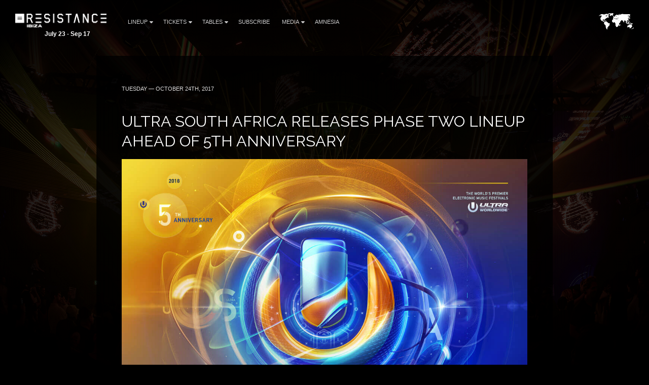

--- FILE ---
content_type: text/html; charset=UTF-8
request_url: https://resistanceibiza.com/worldwide/ultra-south-africa-releases-phase-two-lineup-ahead-5th-anniversary/
body_size: 8120
content:
<!DOCTYPE HTML>
<html class="worldwide-template-default single single-worldwide postid-8072 wp-embed-responsive mega-menu-tickets ultra-south-africa-releases-phase-two-lineup-ahead-5th-anniversary" lang="en-US" >
<head>
    <meta charset="utf-8">
    <title>ULTRA South Africa Releases Phase Two Lineup Ahead of 5th Anniversary - RESISTANCE Ibiza July 23 - Sep 17</title>
    <meta name="viewport" content="width=device-width,minimum-scale=0.5,maximum-scale=1.5,user-scalable=Yes"/>
            <meta name="apple-itunes-app" content="app-id=1245396082">
        <meta name="google-play-app" content="app-id=com.ultra">
            <meta name='robots' content='index, follow, max-image-preview:large, max-snippet:-1, max-video-preview:-1' />

	<!-- This site is optimized with the Yoast SEO plugin v19.13 - https://yoast.com/wordpress/plugins/seo/ -->
	<link rel="canonical" href="https://resistanceibiza.com/worldwide/ultra-south-africa-releases-phase-two-lineup-ahead-5th-anniversary/" />
	<meta property="og:locale" content="en_US" />
	<meta property="og:type" content="article" />
	<meta property="og:title" content="ULTRA South Africa Releases Phase Two Lineup Ahead of 5th Anniversary - RESISTANCE Ibiza July 23 - Sep 17" />
	<meta property="og:description" content="ULTRA SOUTH AFRICA has dropped a colossal fifth anniversary Phase Two lineup. Having recently announced the return of Dutch heavyweights Armin van Buuren and Hardwell, the festival ups the ante even further with additional headliners: Axwell / Ingrosso, Afrojack and Dubfire." />
	<meta property="og:url" content="https://resistanceibiza.com/worldwide/ultra-south-africa-releases-phase-two-lineup-ahead-5th-anniversary/" />
	<meta property="og:site_name" content="RESISTANCE Ibiza" />
	<meta property="article:modified_time" content="2020-01-10T19:41:29+00:00" />
	<meta property="og:image" content="https://resistanceibiza.com/wp-content/uploads/2019/09/resistance-ibiza-2019-og-1.jpg" />
	<meta property="og:image:width" content="1200" />
	<meta property="og:image:height" content="630" />
	<meta property="og:image:type" content="image/jpeg" />
	<meta name="twitter:card" content="summary_large_image" />
	<meta name="twitter:label1" content="Est. reading time" />
	<meta name="twitter:data1" content="1 minute" />
	<script type="application/ld+json" class="yoast-schema-graph">{"@context":"https://schema.org","@graph":[{"@type":"WebPage","@id":"https://resistanceibiza.com/worldwide/ultra-south-africa-releases-phase-two-lineup-ahead-5th-anniversary/","url":"https://resistanceibiza.com/worldwide/ultra-south-africa-releases-phase-two-lineup-ahead-5th-anniversary/","name":"ULTRA South Africa Releases Phase Two Lineup Ahead of 5th Anniversary - RESISTANCE Ibiza July 23 - Sep 17","isPartOf":{"@id":"https://resistanceibiza.com/#website"},"datePublished":"2017-10-24T16:27:32+00:00","dateModified":"2020-01-10T19:41:29+00:00","breadcrumb":{"@id":"https://resistanceibiza.com/worldwide/ultra-south-africa-releases-phase-two-lineup-ahead-5th-anniversary/#breadcrumb"},"inLanguage":"en-US","potentialAction":[{"@type":"ReadAction","target":["https://resistanceibiza.com/worldwide/ultra-south-africa-releases-phase-two-lineup-ahead-5th-anniversary/"]}]},{"@type":"BreadcrumbList","@id":"https://resistanceibiza.com/worldwide/ultra-south-africa-releases-phase-two-lineup-ahead-5th-anniversary/#breadcrumb","itemListElement":[{"@type":"ListItem","position":1,"name":"Home","item":"https://resistanceibiza.com/"},{"@type":"ListItem","position":2,"name":"ULTRA South Africa Releases Phase Two Lineup Ahead of 5th Anniversary"}]},{"@type":"WebSite","@id":"https://resistanceibiza.com/#website","url":"https://resistanceibiza.com/","name":"RESISTANCE Ibiza","description":"","potentialAction":[{"@type":"SearchAction","target":{"@type":"EntryPoint","urlTemplate":"https://resistanceibiza.com/?s={search_term_string}"},"query-input":"required name=search_term_string"}],"inLanguage":"en-US"}]}</script>
	<!-- / Yoast SEO plugin. -->


<link rel='dns-prefetch' href='//embeds.iubenda.com' />
<link rel='dns-prefetch' href='//fonts.googleapis.com' />
<link rel='dns-prefetch' href='//artists.ultramusicfestival.com' />
<link rel='dns-prefetch' href='//assets.ultramusicfestival.com' />
<link rel='dns-prefetch' href='//umfworldwide.com' />
<link rel='dns-prefetch' href='//api.ultrapassport.net' />
<link rel='stylesheet' id='wp-block-library-css'  href='https://resistanceibiza.com/wp-includes/css/dist/block-library/style.css?ver=5.9.9' media='all' />
<style id='safe-svg-svg-icon-style-inline-css' type='text/css'>
.safe-svg-cover .safe-svg-inside{display:inline-block;max-width:100%}.safe-svg-cover svg{height:100%;max-height:100%;max-width:100%;width:100%}

</style>
<style id='global-styles-inline-css' type='text/css'>
body{--wp--preset--color--black: #000000;--wp--preset--color--cyan-bluish-gray: #abb8c3;--wp--preset--color--white: #ffffff;--wp--preset--color--pale-pink: #f78da7;--wp--preset--color--vivid-red: #cf2e2e;--wp--preset--color--luminous-vivid-orange: #ff6900;--wp--preset--color--luminous-vivid-amber: #fcb900;--wp--preset--color--light-green-cyan: #7bdcb5;--wp--preset--color--vivid-green-cyan: #00d084;--wp--preset--color--pale-cyan-blue: #8ed1fc;--wp--preset--color--vivid-cyan-blue: #0693e3;--wp--preset--color--vivid-purple: #9b51e0;--wp--preset--gradient--vivid-cyan-blue-to-vivid-purple: linear-gradient(135deg,rgba(6,147,227,1) 0%,rgb(155,81,224) 100%);--wp--preset--gradient--light-green-cyan-to-vivid-green-cyan: linear-gradient(135deg,rgb(122,220,180) 0%,rgb(0,208,130) 100%);--wp--preset--gradient--luminous-vivid-amber-to-luminous-vivid-orange: linear-gradient(135deg,rgba(252,185,0,1) 0%,rgba(255,105,0,1) 100%);--wp--preset--gradient--luminous-vivid-orange-to-vivid-red: linear-gradient(135deg,rgba(255,105,0,1) 0%,rgb(207,46,46) 100%);--wp--preset--gradient--very-light-gray-to-cyan-bluish-gray: linear-gradient(135deg,rgb(238,238,238) 0%,rgb(169,184,195) 100%);--wp--preset--gradient--cool-to-warm-spectrum: linear-gradient(135deg,rgb(74,234,220) 0%,rgb(151,120,209) 20%,rgb(207,42,186) 40%,rgb(238,44,130) 60%,rgb(251,105,98) 80%,rgb(254,248,76) 100%);--wp--preset--gradient--blush-light-purple: linear-gradient(135deg,rgb(255,206,236) 0%,rgb(152,150,240) 100%);--wp--preset--gradient--blush-bordeaux: linear-gradient(135deg,rgb(254,205,165) 0%,rgb(254,45,45) 50%,rgb(107,0,62) 100%);--wp--preset--gradient--luminous-dusk: linear-gradient(135deg,rgb(255,203,112) 0%,rgb(199,81,192) 50%,rgb(65,88,208) 100%);--wp--preset--gradient--pale-ocean: linear-gradient(135deg,rgb(255,245,203) 0%,rgb(182,227,212) 50%,rgb(51,167,181) 100%);--wp--preset--gradient--electric-grass: linear-gradient(135deg,rgb(202,248,128) 0%,rgb(113,206,126) 100%);--wp--preset--gradient--midnight: linear-gradient(135deg,rgb(2,3,129) 0%,rgb(40,116,252) 100%);--wp--preset--duotone--dark-grayscale: url('#wp-duotone-dark-grayscale');--wp--preset--duotone--grayscale: url('#wp-duotone-grayscale');--wp--preset--duotone--purple-yellow: url('#wp-duotone-purple-yellow');--wp--preset--duotone--blue-red: url('#wp-duotone-blue-red');--wp--preset--duotone--midnight: url('#wp-duotone-midnight');--wp--preset--duotone--magenta-yellow: url('#wp-duotone-magenta-yellow');--wp--preset--duotone--purple-green: url('#wp-duotone-purple-green');--wp--preset--duotone--blue-orange: url('#wp-duotone-blue-orange');--wp--preset--font-size--small: 13px;--wp--preset--font-size--medium: 20px;--wp--preset--font-size--large: 36px;--wp--preset--font-size--x-large: 42px;}.has-black-color{color: var(--wp--preset--color--black) !important;}.has-cyan-bluish-gray-color{color: var(--wp--preset--color--cyan-bluish-gray) !important;}.has-white-color{color: var(--wp--preset--color--white) !important;}.has-pale-pink-color{color: var(--wp--preset--color--pale-pink) !important;}.has-vivid-red-color{color: var(--wp--preset--color--vivid-red) !important;}.has-luminous-vivid-orange-color{color: var(--wp--preset--color--luminous-vivid-orange) !important;}.has-luminous-vivid-amber-color{color: var(--wp--preset--color--luminous-vivid-amber) !important;}.has-light-green-cyan-color{color: var(--wp--preset--color--light-green-cyan) !important;}.has-vivid-green-cyan-color{color: var(--wp--preset--color--vivid-green-cyan) !important;}.has-pale-cyan-blue-color{color: var(--wp--preset--color--pale-cyan-blue) !important;}.has-vivid-cyan-blue-color{color: var(--wp--preset--color--vivid-cyan-blue) !important;}.has-vivid-purple-color{color: var(--wp--preset--color--vivid-purple) !important;}.has-black-background-color{background-color: var(--wp--preset--color--black) !important;}.has-cyan-bluish-gray-background-color{background-color: var(--wp--preset--color--cyan-bluish-gray) !important;}.has-white-background-color{background-color: var(--wp--preset--color--white) !important;}.has-pale-pink-background-color{background-color: var(--wp--preset--color--pale-pink) !important;}.has-vivid-red-background-color{background-color: var(--wp--preset--color--vivid-red) !important;}.has-luminous-vivid-orange-background-color{background-color: var(--wp--preset--color--luminous-vivid-orange) !important;}.has-luminous-vivid-amber-background-color{background-color: var(--wp--preset--color--luminous-vivid-amber) !important;}.has-light-green-cyan-background-color{background-color: var(--wp--preset--color--light-green-cyan) !important;}.has-vivid-green-cyan-background-color{background-color: var(--wp--preset--color--vivid-green-cyan) !important;}.has-pale-cyan-blue-background-color{background-color: var(--wp--preset--color--pale-cyan-blue) !important;}.has-vivid-cyan-blue-background-color{background-color: var(--wp--preset--color--vivid-cyan-blue) !important;}.has-vivid-purple-background-color{background-color: var(--wp--preset--color--vivid-purple) !important;}.has-black-border-color{border-color: var(--wp--preset--color--black) !important;}.has-cyan-bluish-gray-border-color{border-color: var(--wp--preset--color--cyan-bluish-gray) !important;}.has-white-border-color{border-color: var(--wp--preset--color--white) !important;}.has-pale-pink-border-color{border-color: var(--wp--preset--color--pale-pink) !important;}.has-vivid-red-border-color{border-color: var(--wp--preset--color--vivid-red) !important;}.has-luminous-vivid-orange-border-color{border-color: var(--wp--preset--color--luminous-vivid-orange) !important;}.has-luminous-vivid-amber-border-color{border-color: var(--wp--preset--color--luminous-vivid-amber) !important;}.has-light-green-cyan-border-color{border-color: var(--wp--preset--color--light-green-cyan) !important;}.has-vivid-green-cyan-border-color{border-color: var(--wp--preset--color--vivid-green-cyan) !important;}.has-pale-cyan-blue-border-color{border-color: var(--wp--preset--color--pale-cyan-blue) !important;}.has-vivid-cyan-blue-border-color{border-color: var(--wp--preset--color--vivid-cyan-blue) !important;}.has-vivid-purple-border-color{border-color: var(--wp--preset--color--vivid-purple) !important;}.has-vivid-cyan-blue-to-vivid-purple-gradient-background{background: var(--wp--preset--gradient--vivid-cyan-blue-to-vivid-purple) !important;}.has-light-green-cyan-to-vivid-green-cyan-gradient-background{background: var(--wp--preset--gradient--light-green-cyan-to-vivid-green-cyan) !important;}.has-luminous-vivid-amber-to-luminous-vivid-orange-gradient-background{background: var(--wp--preset--gradient--luminous-vivid-amber-to-luminous-vivid-orange) !important;}.has-luminous-vivid-orange-to-vivid-red-gradient-background{background: var(--wp--preset--gradient--luminous-vivid-orange-to-vivid-red) !important;}.has-very-light-gray-to-cyan-bluish-gray-gradient-background{background: var(--wp--preset--gradient--very-light-gray-to-cyan-bluish-gray) !important;}.has-cool-to-warm-spectrum-gradient-background{background: var(--wp--preset--gradient--cool-to-warm-spectrum) !important;}.has-blush-light-purple-gradient-background{background: var(--wp--preset--gradient--blush-light-purple) !important;}.has-blush-bordeaux-gradient-background{background: var(--wp--preset--gradient--blush-bordeaux) !important;}.has-luminous-dusk-gradient-background{background: var(--wp--preset--gradient--luminous-dusk) !important;}.has-pale-ocean-gradient-background{background: var(--wp--preset--gradient--pale-ocean) !important;}.has-electric-grass-gradient-background{background: var(--wp--preset--gradient--electric-grass) !important;}.has-midnight-gradient-background{background: var(--wp--preset--gradient--midnight) !important;}.has-small-font-size{font-size: var(--wp--preset--font-size--small) !important;}.has-medium-font-size{font-size: var(--wp--preset--font-size--medium) !important;}.has-large-font-size{font-size: var(--wp--preset--font-size--large) !important;}.has-x-large-font-size{font-size: var(--wp--preset--font-size--x-large) !important;}
</style>
<link rel='stylesheet' id='wpml-blocks-css'  href='https://resistanceibiza.com/wp-content/plugins/sitepress-multilingual-cms/dist/css/blocks/styles.css?ver=4.6.15' media='all' />
<link rel='stylesheet' id='megamenu-css'  href='https://resistanceibiza.com/wp-content/uploads/maxmegamenu/style_en.css?ver=76a69d' media='all' />
<link rel='stylesheet' id='dashicons-css'  href='https://resistanceibiza.com/wp-includes/css/dashicons.css?ver=5.9.9' media='all' />
<link rel='stylesheet' id='megamenu-genericons-css'  href='https://resistanceibiza.com/wp-content/plugins/megamenu-pro/icons/genericons/genericons/genericons.css?ver=2.4.4' media='all' />
<link rel='stylesheet' id='megamenu-fontawesome6-css'  href='https://resistanceibiza.com/wp-content/plugins/megamenu-pro/icons/fontawesome6/css/all.min.css?ver=2.4.4' media='all' />
<link rel='stylesheet' id='cms-navigation-style-base-css'  href='https://resistanceibiza.com/wp-content/plugins/wpml-cms-nav/res/css/cms-navigation-base.css?ver=1.5.5' media='screen' />
<link rel='stylesheet' id='cms-navigation-style-css'  href='https://resistanceibiza.com/wp-content/plugins/wpml-cms-nav/res/css/cms-navigation.css?ver=1.5.5' media='screen' />
<link rel='stylesheet' id='fancybox-css'  href='https://resistanceibiza.com/wp-content/themes/ultra-2015/assets/vendor/fancybox/jquery.fancybox.css?ver=3.7.228' media='all' />
<link rel='stylesheet' id='notyf-css'  href='https://resistanceibiza.com/wp-content/themes/ultra-2015/assets/library/notyf/notyf.min.css?ver=3.7.228' media='all' />
<link rel='stylesheet' id='style-css'  href='https://resistanceibiza.com/wp-content/themes/ultra-2015/assets/css/app.css?ver=3.7.228' media='all' />
<link rel='stylesheet' id='googlefonts-css'  href='https://fonts.googleapis.com/css2?family=Raleway%3Aital%2Cwght%400%2C100..900%3B1%2C100..900&#038;display=swap&#038;ver=5.9.9' media='all' />
<link rel='stylesheet' id='fontello-css'  href='https://resistanceibiza.com/wp-content/themes/ultra-2015/assets/vendor/fontello/css/fontello.css?ver=3.7.228' media='all' />
<link rel='stylesheet' id='fontello-animation-css'  href='https://resistanceibiza.com/wp-content/themes/ultra-2015/assets/vendor/fontello/css/animation.css?ver=3.7.228' media='all' />
<!--n2css--><!--n2js--><script  type="text/javascript" class=" _iub_cs_skip" type='text/javascript' src='//embeds.iubenda.com/widgets/234e4acb-c807-4494-9118-05a3f9dd89b5.js?ver=3.12.4' id='iubenda-head-scripts-0-js'></script>
<script type='text/javascript' src='https://resistanceibiza.com/wp-includes/js/jquery/jquery.js?ver=3.6.0' id='jquery-core-js'></script>
<script type='text/javascript' src='https://resistanceibiza.com/wp-includes/js/jquery/jquery-migrate.js?ver=3.3.2' id='jquery-migrate-js'></script>
<script type='text/javascript' src='https://resistanceibiza.com/wp-content/themes/ultra-2015/assets/vendor/fancybox/jquery.fancybox.js?ver=3.7.228' id='fancybox-js'></script>
<script type='text/javascript' src='https://resistanceibiza.com/wp-content/themes/ultra-2015/assets/js/vendor.js?ver=3.7.228' id='vendorjs-js'></script>
<script type='text/javascript' src='https://resistanceibiza.com/wp-includes/js/jquery/ui/effect.js?ver=1.13.1' id='jquery-effects-core-js'></script>
<script type='text/javascript' src='https://resistanceibiza.com/wp-includes/js/jquery/ui/effect-slide.js?ver=1.13.1' id='jquery-effects-slide-js'></script>
<script type='text/javascript' src='https://resistanceibiza.com/wp-includes/js/dist/vendor/regenerator-runtime.js?ver=0.13.9' id='regenerator-runtime-js'></script>
<script type='text/javascript' src='https://resistanceibiza.com/wp-includes/js/dist/vendor/wp-polyfill.js?ver=3.15.0' id='wp-polyfill-js'></script>
<script type='text/javascript' src='https://resistanceibiza.com/wp-includes/js/dist/hooks.js?ver=1e58c8c5a32b2e97491080c5b10dc71c' id='wp-hooks-js'></script>
<script type='text/javascript' src='https://resistanceibiza.com/wp-includes/js/dist/i18n.js?ver=30fcecb428a0e8383d3776bcdd3a7834' id='wp-i18n-js'></script>
<script type='text/javascript' id='wp-i18n-js-after'>
wp.i18n.setLocaleData( { 'text direction\u0004ltr': [ 'ltr' ] } );
</script>
<script type='text/javascript' src='https://resistanceibiza.com/wp-content/themes/ultra-2015/assets/library/notyf/notyf.min.js?ver=3.7.228' id='notyf-js'></script>
<script type='text/javascript' id='scripts-js-extra'>
/* <![CDATA[ */
var ultra_theme_settings = {"id":"ultra-2015","name":"Ultra Partners Theme","version":"3.7.228"};
var ultra_settings = {"site_url":"https:\/\/resistanceibiza.com","theme_url":"https:\/\/resistanceibiza.com\/wp-content\/themes\/ultra-2015","ajax_url":"https:\/\/resistanceibiza.com\/wp-admin\/admin-ajax.php","theme":"ultra","locale":"en_US","endpoints":{"events_url":"https:\/\/umfworldwide.com\/api\/v2.1\/events.json","news_url":"https:\/\/umfworldwide.com\/api\/v1\/news.json","banners_url":"https:\/\/umfworldwide.com\/api\/v1\/banners.json","aftermovies_url":"https:\/\/umfworldwide.com\/api\/v1\/aftermovies.json","artists_url":"https:\/\/artists.ultramusicfestival.com\/artists.json","livestream_url":"https:\/\/umfworldwide.com\/api\/v1\/livestream.json","gallery_url":"https:\/\/umfworldwide.com\/api\/v1\/gallery.json"},"event_types":{"ultra":{"type":"Ultra","label":"Ultra","label_short":"Ultra","logo":"https:\/\/resistanceibiza.com\/wp-content\/themes\/ultra-2015\/assets\/img\/logos\/ultra-music-festival.png","accent":"https:\/\/resistanceibiza.com\/wp-content\/themes\/ultra-2015\/assets\/img\/theme\/active-ultra.png","url":""},"rtu":{"type":"RTU","label":"Road To Ultra","label_short":"RTU","logo":"https:\/\/resistanceibiza.com\/wp-content\/themes\/ultra-2015\/assets\/img\/logos\/road-to-ultra.png","accent":"https:\/\/resistanceibiza.com\/wp-content\/themes\/ultra-2015\/assets\/img\/theme\/active-rtu.png","url":"https:\/\/roadtoultra.com"},"beach":{"type":"Beach","label":"Ultra Beach","label_short":"Ultra Beach","logo":"https:\/\/resistanceibiza.com\/wp-content\/themes\/ultra-2015\/assets\/img\/logos\/ultra-beach.png","accent":"https:\/\/resistanceibiza.com\/wp-content\/themes\/ultra-2015\/assets\/img\/theme\/active-beach.png","url":"https:\/\/ultrabeach.com"},"resistance":{"type":"Resistance","label":"Resistance","label_short":"Resistance","logo":"https:\/\/resistanceibiza.com\/wp-content\/themes\/ultra-2015\/assets\/img\/logos\/resistance.png","accent":"https:\/\/resistanceibiza.com\/wp-content\/themes\/ultra-2015\/assets\/img\/theme\/active-resistance.png","url":"https:\/\/resistancemusic.com"}},"images":{"default_placeholder":"https:\/\/resistanceibiza.com\/wp-content\/themes\/ultra-2015\/assets\/img\/theme\/default_placeholder.jpg","default_flag":"https:\/\/resistanceibiza.com\/wp-content\/themes\/ultra-2015\/assets\/img\/theme\/mini-u.png","loader":"https:\/\/resistanceibiza.com\/wp-content\/themes\/ultra-2015\/assets\/img\/theme\/loader.gif","logos":{"resistance":"https:\/\/resistanceibiza.com\/wp-content\/themes\/ultra-2015\/assets\/img\/logos\/resistance.png","road_to_ultra":"https:\/\/resistanceibiza.com\/wp-content\/themes\/ultra-2015\/assets\/img\/logos\/road-to-ultra.png","ultra_beach":"https:\/\/resistanceibiza.com\/wp-content\/themes\/ultra-2015\/assets\/img\/logos\/ultra-beach.png","ultra_live":"https:\/\/resistanceibiza.com\/wp-content\/themes\/ultra-2015\/assets\/img\/logos\/ultra-live.png","ultra_festival":"https:\/\/resistanceibiza.com\/wp-content\/themes\/ultra-2015\/assets\/img\/logos\/ultra-music-festival.png","ultra_passport":"https:\/\/resistanceibiza.com\/wp-content\/themes\/ultra-2015\/assets\/img\/logos\/ultra-passport.png","ultra_worldwide":"https:\/\/resistanceibiza.com\/wp-content\/themes\/ultra-2015\/assets\/img\/logos\/ultra-worldwide.png","umf_films":"https:\/\/resistanceibiza.com\/wp-content\/themes\/ultra-2015\/assets\/img\/logos\/umf-films.png","umf_radio":"https:\/\/resistanceibiza.com\/wp-content\/themes\/ultra-2015\/assets\/img\/logos\/umf-radio.png","umf_tv":"https:\/\/resistanceibiza.com\/wp-content\/themes\/ultra-2015\/assets\/img\/logos\/umf-tv.png"}}};
/* ]]> */
</script>
<script type='text/javascript' id='scripts-js-translations'>
( function( domain, translations ) {
	var localeData = translations.locale_data[ domain ] || translations.locale_data.messages;
	localeData[""].domain = domain;
	wp.i18n.setLocaleData( localeData, domain );
} )( "ultra-2015", { "locale_data": { "messages": { "": {} } } } );
</script>
<script type='text/javascript' id='scripts-js-before'>
    var siteurl = "https://resistanceibiza.com";
    var sitename = "RESISTANCE Ibiza";
    var theme_url = "https://resistanceibiza.com/wp-content/themes/ultra-2015";
    var ajax_url = "https://resistanceibiza.com/wp-admin/admin-ajax.php";
    var pplang = "en";
    var theme = "ultra";
    var regcode = "";
    var regurl = "https://resistanceibiza.com/passport/events";
    var regname = "";
    var local_registration = false;

    (function(h,o,u,n,d) {
        h=h[d]=h[d]||{q:[],onReady:function(c){h.q.push(c)}}
        d=o.createElement(u);d.async=1;d.src=n
        n=o.getElementsByTagName(u)[0];n.parentNode.insertBefore(d,n)
    })(window,document,'script','https://www.datadoghq-browser-agent.com/us1/v4/datadog-logs.js','DD_LOGS')
    window.DD_LOGS.onReady(function() {
        window.DD_LOGS.init({
            clientToken: 'pub0682b10fad0449561101bc06ab4e5eaa',
            site: 'datadoghq.com',
            forwardErrorsToLogs: true,
            forwardConsoleLogs: ['error', 'warn'],
            sessionSampleRate: 100,
            host: location.host,
            service: ultra_theme_settings.id,
            version: ultra_theme_settings.version,
        })
    });

        (function () { 
            var s = document.createElement("script"), e = !document.body ? document.querySelector("head") : document.body; 
            s.src = "https://eu.acsbapp.com/apps/app/dist/js/app.js"; 
            s.async = true; 
            s.onload = function () { 
                acsbJS.init({ 
                    statementLink: "", 
                    footerHtml: " ", 
                    hideMobile: false, 
                    hideTrigger: false, 
                    //language: "en", 
                    position: "left", 
                    leadColor: "#0069fb", 
                    triggerColor: "#004fce", 
                    triggerRadius: "50%", 
                    triggerPositionX: "left", 
                    triggerPositionY: "bottom", 
                    triggerIcon: "people", 
                    triggerSize: "medium", 
                    triggerOffsetX: 20, 
                    triggerOffsetY: 20, 
                    mobile: { 
                        triggerSize: "medium", 
                        triggerPositionX: "left", 
                        triggerPositionY: "bottom", 
                        triggerOffsetX: 10, 
                        triggerOffsetY: 10, 
                        triggerRadius: "50%", 
                    }, 
                }); 
            }; 
            e.appendChild(s); 
        })();
</script>
<script type='text/javascript' src='https://resistanceibiza.com/wp-content/themes/ultra-2015/assets/js/app.js?ver=3.7.228' id='scripts-js'></script>
<script type='text/javascript' id='scripts-js-after'>
        (function(w,d,s,l,i){w[l]=w[l]||[];w[l].push({'gtm.start':
                new Date().getTime(),event:'gtm.js'});var f=d.getElementsByTagName(s)[0],
            j=d.createElement(s),dl=l!='dataLayer'?'&l='+l:'';j.async=true;j.src=
            'https://www.googletagmanager.com/gtm.js?id='+i+dl;f.parentNode.insertBefore(j,f);
        })(window,document,'script','dataLayer','GTM-N687ZV8');
        
</script>
<link rel="alternate" type="application/json+oembed" href="https://resistanceibiza.com/wp-json/oembed/1.0/embed?url=https%3A%2F%2Fresistanceibiza.com%2Fworldwide%2Fultra-south-africa-releases-phase-two-lineup-ahead-5th-anniversary%2F" />
<link rel="alternate" type="text/xml+oembed" href="https://resistanceibiza.com/wp-json/oembed/1.0/embed?url=https%3A%2F%2Fresistanceibiza.com%2Fworldwide%2Fultra-south-africa-releases-phase-two-lineup-ahead-5th-anniversary%2F&#038;format=xml" />
<meta name="generator" content="WPML ver:4.6.15 stt:1,2;" />
<meta name="theme-color" content="#000000" />
<link rel="icon" href="https://resistanceibiza.com/wp-content/uploads/svg_favicon/svg-favicon.svg?date=2023-08-18T19:52:32+00:00?svg-favicon=2023-08-18T19:52:32+00:00" size="any" type="image/x-icon" />
<link rel="mask-icon" href="https://resistanceibiza.com/wp-content/uploads/svg_favicon/mask-icon.svg?date=2023-08-18T19:52:32+00:00?svg-favicon=2023-08-18T19:52:32+00:00" color="#000000" />
<link rel="apple-touch-icon" href="https://resistanceibiza.com/wp-content/uploads/svg_favicon/apple-touch-icon.png" />
<link rel="manifest" href="https://resistanceibiza.com/wp-content/uploads/svg_favicon/manifest.json?svg-favicon=2023-08-18T19:52:32+00:00" />
<style type="text/css">/** Mega Menu CSS: fs **/</style>
    




    <style>
        #footer {position: relative !important}
    </style>
<!--[if IE]><meta http-equiv='X-UA-Compatible' content='IE=edge,chrome=1'><![endif]-->
<noscript>
    <style>
        .background-overlay .loader, .cycler-nav, .home-slider .next, .home-slider .prev { display: none !important; visibility: hidden !important }
        html body .opacity0 {  opacity: 1; filter: alpha(opacity=100);}
        #oc, .home-group li, .ib-slider li, .disabled, .contact-list h5, .ns-hide { display: none !important}
        .home-group li:first-child, .ib-slider, .ib-slider li:first-child { display: block;}
    </style>
</noscript></head>
<body class="worldwide-template-default single single-worldwide postid-8072 wp-embed-responsive mega-menu-tickets ultra-south-africa-releases-phase-two-lineup-ahead-5th-anniversary">
            <div id="wrapper-all" class="">
            <header id="header">
                <div class="inner">
                    <div class="clearfix">
                        
<div class="logo left">
    <a href="https://resistanceibiza.com" title="RESISTANCE Ibiza">
                    <img src="https://resistanceibiza.com/wp-content/uploads/2025/01/Resistance-Ibiza.png" alt="RESISTANCE Ibiza">
                <strong class='dates '>July 23 - Sep 17</strong>    </a>
</div>

<div class="nav-main">
    <a class="skip-main" href="#main">Skip to Main Content</a>
    <nav id="nav" class="left">
    <ul id="menu-main" class="menu"><li id="menu-item-8687" class="menu-item-has-children"><a href="https://resistanceibiza.com/season-calendar/">Lineup<i class="icon fas fa-caret-down"></i></a>
<ul class="sub-menu">
	<li id="menu-item-8689" class=""><a href="https://resistanceibiza.com/season-calendar/">Season Calendar</a><span class="lbreak2 clear"></span></li>
	<li id="menu-item-8688" class=""><a href="https://resistanceibiza.com/season-lineup/">Season Lineup</a><span class="lbreak2 clear"></span></li>
</ul>
</li>
<li id="menu-item-8632" class="menu-item-has-children"><a href="https://resistanceibiza.com/tickets">Tickets<i class="icon fas fa-caret-down"></i></a>
<ul class="sub-menu">
	<li id="menu-item-8571" class=""><a href="https://resistanceibiza.com/tickets/sep-17/">Sep 17 (Closing Party):<br/>Adam Beyer B3B ARTBAT B3B Vintage Culture</a><span class="lbreak2 clear"></span></li>
</ul>
</li>
<li id="menu-item-8759" class="menu-item-has-children"><a href="https://resistanceibiza.com/tables/">Tables<i class="icon fas fa-caret-down"></i></a>
<ul class="sub-menu">
	<li id="menu-item-8760" class=""><a href="https://resistanceibiza.com/tables/sep-17/">September 17 (Closing Party): Week 9</a><span class="lbreak2 clear"></span></li>
</ul>
</li>
<li id="menu-item-8329" class=""><a href="https://resistanceibiza.com/passport/updates?event=ibiza">Subscribe</a></li>
<li id="menu-item-8646" class="menu-item-has-children"><a href="https://resistanceibiza.com/news/">Media<i class="icon fas fa-caret-down"></i></a>
<ul class="sub-menu">
	<li id="menu-item-8647" class=""><a href="https://umfworldwide.com/media-application/">Media Application</a><span class="lbreak2 clear"></span></li>
</ul>
</li>
<li id="menu-item-8629" class=""><a href="https://www.amnesia.es/en/fiesta-info/resistance?utm_source=prom&amp;utm_medium=click+&amp;utm_campaign=resistance">Amnesia</a></li>
</ul>    </nav>
    <div id="oc" class="left"><span></span><span></span><span></span></div>
</div>

<div id="ww" class="ppmode">
    <ul>
        <li class="ww-active ww-btn">
                            <a href="https://resistanceibiza.com/worldwide" class="ww-active">
                    <img src="https://resistanceibiza.com/wp-content/themes/ultra-2015/assets/img/theme/ultra-worldwide.png" width="69" height="34" alt="Ultra Worldwide Events" class="ww-map">
                </a>
                    </li>
    </ul>
</div>


    <div class="right" id="upp-header"></div>

                    </div>
                </div>
                                    <div class="bg"></div>
                            </header>
                <div id="wrapper-content" >
            <main id="main" class="main  opacity0">
                
                
        <div class="w900 pad50rs25 bg80 mb50 news post-entry">
        <div class="content">
            <article id="post-8072" class="post-8072 worldwide type-worldwide status-publish hentry">
                <p class="meta text-left-rs"><span  class="date">
                    Tuesday — October 24th, 2017                </span> </p>
                <h1 class="title clear text-left-rs font-size-26-rs">
                    ULTRA South Africa Releases Phase Two Lineup Ahead of 5th Anniversary                </h1>
                                <div class="thumb">
                                <div class="padb25">
                <a  href="https://umfworldwide.com/wp-content/uploads/2017/10/south-africa-lineup-phase2.jpg" data-fancybox="images" title="ULTRA South Africa Releases Phase Two Lineup Ahead of 5th Anniversary"><img src="https://umfworldwide.com/wp-content/uploads/2017/10/south-africa-lineup-phase2.jpg" alt="ULTRA South Africa Releases Phase Two Lineup Ahead of 5th Anniversary"></a>
            </div>
        
            </div>
                <h3 style="text-align: center">AFROJACK, ARMIN VAN BUUREN, AXWELL / INGROSSO, DUBFIRE &amp; HARDWELL TO HEADLINE</h3>
<h3 style="text-align: center">BLACK COFFEE, CARNAGE &amp; MALAA TO PROVIDE SUPPORT</h3>
<h3 style="text-align: center">CAPE TOWN – FRIDAY, 9 FEBRUARY 2018 &#8211; CAPE TOWN STADIUM</h3>
<h3 style="text-align: center">JOHANNESBURG – SATURDAY, 10 FEBRUARY 2018 &#8211; EXPO CENTRE, NASREC</h3>
<p>ULTRA SOUTH AFRICA has dropped a colossal fifth anniversary Phase Two lineup. Having recently announced the return of Dutch heavyweights Armin van Buuren and Hardwell, the festival ups the ante even further with additional headliners: Axwell / Ingrosso, Afrojack and Dubfire.</p>
<div class="rsembed mb25"><iframe width="1280" height="720" src="https://www.youtube.com/embed/b5_6akHPpFk?rel=0&amp;controls=0&amp;showinfo=0" frameborder="0" allowfullscreen="1"></iframe></div>
<p>The Cape Town event will be held on Friday, 9 February 2018 at the Cape Town Stadium, an iconic venue that runs through the heart of the Mother City. The emblematic stadium brings a truly unique flavour to the event, one that 2017 festivalgoers can attest to. </p>
<p>The Expo Centre, Nasrec is the home to ULTRA South Africa in Johannesburg, and has been since day one. The event set the bar for electronic music festivals around the country, and will be no different this year when Ultranauts converge on Saturday, 10 February 2018 for yet-another mind-blowing electronic music experience.  </p>
<p>To relive the magic, watch the 2017 Aftermovie <a href="https://www.youtube.com/watch?v=6gL5DoE_4Ss" target="_blank" rel="noopener noreferrer">here</a>. Tickets for the fifth anniversary, presented by Samsung, are on sale exclusively at <a href="https://ultrasouthafrica.com/" target="_blank" rel="noopener noreferrer">ultrasouthafrica.com</a>.</p>
<h5 style="text-align: center">Ticket prices:</h5>
<h6 style="text-align: center"><u>Cape Town:</u></h6>
<p style="text-align: center">GA:<br />
R700 &#8211; Tier 1<br />
R800 &#8211; Tier 2
</p>
<p style="text-align: center">VIP:<br />
R1250 &#8211; Tier 1<br />
R1500 &#8211; Tier 2
</p>
<h6 style="text-align: center"><u>Johannesburg:</u></h6>
<p style="text-align: center">GA:<br />
R800 &#8211; Tier 1<br />
R950 &#8211; Tier 2</p>
<p style="text-align: center">VIP:<br />
R1500 &#8211; Tier 1<br />
R2000 &#8211; Tier 2</p>
<p style="text-align: center">VVIP:<br />
R4000 – Tier1</p>
<p style="text-align: center">* Table booking information coming soon*</p>
<p style="text-align: center">Booking fees are excluded from prices.</p>
<h5 style="text-align: center">ULTRA South Africa Lineup</h5>
<h6 style="text-align: center">Headliners (in alphabetical order)</h6>
<p style="text-align: center">
Afrojack<br />
Armin van Buuren<br />
Axwell / Ingrosso<br />
Dubfire<br />
Hardwell
</p>
<h6 style="text-align: center">Support (in alphabetical order)</h6>
<p style="text-align: center">
Black Coffee<br />
Carnage<br />
Malaa      </p>
<p style="text-align: center"> + many more to be announced  </p>
<p>Follow ULTRA South Africa on <a href="https://www.facebook.com/UltraSouthAfrica/" target="_blank" rel="noopener noreferrer">Facebook</a>, <a href="https://twitter.com/ultrasa" target="_blank" rel="noopener noreferrer">Twitter</a> and <a href="https://www.instagram.com/ultrasouthafrica/" target="_blank" rel="noopener noreferrer">Instagram</a> for real-time updates on artists, tickets and festival updates.</p>
                            </article>
            <div class="lbreak3 op50"></div>
            <div class="left rs100">
                <div class="post-nav">

  <div class="left"><a href="https://resistanceibiza.com/worldwide/resistance-announces-bristol-debut/" class="alink btn-main gray-btn mb25rs "><span class="fat fa-chevron-left"></span> <span class="label">Previous</span> </a> </div>
  <div class="left"> <a href="https://resistanceibiza.com/news" class="alink btn-main gray-btn ml25 mb25rs" style="min-width:100px">All News</a> </div>
  <div class="left"> <a href="https://resistanceibiza.com/worldwide/ultra-worldwide-completes-2017-world-tour-rio-de-janeiro-buenos-aires/" class="alink btn-main gray-btn mb25rs ml25"><span class="label"> Next</span><span class="fat fa-chevron-right"></span></a> </div>
</div>
            </div>
            <div class="right" style="position:relative; top:8px; left: 10px">
                <div class="shares">

  
<ul>
  <li>
    <a href="javascript: open_window('https://www.facebook.com/sharer/sharer.php?u=https%3A%2F%2Fresistanceibiza.com%2Fworldwide%2Fultra-south-africa-releases-phase-two-lineup-ahead-5th-anniversary%2F&#038;title=ULTRA+South+Africa+Releases+Phase+Two+Lineup+Ahead+of+5th+Anniversary',500,350);" onclick="trackOutboundLink('https://resistanceibiza.com/worldwide/ultra-south-africa-releases-phase-two-lineup-ahead-5th-anniversary/');">
      <img src="https://assets.ultramusicfestival.com/images/share/facebook.jpg" width="16" height="16" alt="Share on Facebook">
    </a>
  </li>
  <li>
    <a href="javascript: open_window('https://twitter.com/share?url=https%3A%2F%2Fresistanceibiza.com%2Fworldwide%2Fultra-south-africa-releases-phase-two-lineup-ahead-5th-anniversary%2F&#038;text=ULTRA+South+Africa+Releases+Phase+Two+Lineup+Ahead+of+5th+Anniversary',500,350);" onclick="trackOutboundLink('https://resistanceibiza.com/worldwide/ultra-south-africa-releases-phase-two-lineup-ahead-5th-anniversary/');">
      <img src="https://assets.ultramusicfestival.com/images/share/twitter.jpg" width="16" height="16" alt="Share on Twitter">
    </a>
  </li>
  <li>
    <a href="javascript: open_window('https://plus.google.com/share?url=https%3A%2F%2Fresistanceibiza.com%2Fworldwide%2Fultra-south-africa-releases-phase-two-lineup-ahead-5th-anniversary%2F',500,350);" onclick="trackOutboundLink('https://resistanceibiza.com/worldwide/ultra-south-africa-releases-phase-two-lineup-ahead-5th-anniversary/');">
      <img src="https://assets.ultramusicfestival.com/images/share/googleplus.jpg" width="16" height="16" alt="Share on Google+">
    </a>
  </li>
  <li>
    <a href="/cdn-cgi/l/email-protection#[base64]" onclick="trackOutboundLink('https://resistanceibiza.com/worldwide/ultra-south-africa-releases-phase-two-lineup-ahead-5th-anniversary/');">
      <img src="https://assets.ultramusicfestival.com/images/share/email.jpg" width="16" height="16" alt="Send Email">
    </a>
  </li>
</ul>

</div>
            </div>
            <div class="clear"></div>
        </div>
    </div>
    
<div class="clearfix"></div>


    <div class="w900 pad25rs0 bg80 nobgrs mb50 mb25rs clearfix">
        <div class="related ">
            <h5 class="mb25 text-center text-uppercase mt25rs">More News</h5>
            <div class="lbreak"></div>
            <ul class="clearfix padh30rs">
                                                <li class="w50 rs100 left content-box">
                        <a href="https://resistanceibiza.com/worldwide/ultra-hong-kong-will-debut-this-september-at-expansive-waterfront-venue/" class="content-box alink bg-cover" style=" background-image: url('https://umfworldwide.com/wp-content/uploads/2024/06/hong-kong.png')">
                            <strong>
                                <span>May 6th, 2024</span>
                                ULTRA Hong Kong will debut this September at expansive, waterfront venue                            </strong>
                            <i></i>
                        </a>
                    </li>
                                        <li class="w50 rs100 left content-box">
                        <a href="https://resistanceibiza.com/worldwide/resistance-miami-race-week-carl-cox-mathame-more/" class="content-box alink bg-cover" style=" background-image: url('https://umfworldwide.com/wp-content/uploads/2024/06/race-week.png')">
                            <strong>
                                <span>April 11th, 2024</span>
                                RESISTANCE Miami Race Week: Carl Cox, Mathame, &amp; more                            </strong>
                            <i></i>
                        </a>
                    </li>
                                        <li class="w50 rs100 left content-box">
                        <a href="https://resistanceibiza.com/worldwide/ultra-music-festival-2024-jon-bon-jovi-joins-armin-van-buuren-calvin-harris-returns-peggy-gou-resistance-debut-more/" class="content-box alink bg-cover" style=" background-image: url('https://umfworldwide.com/wp-content/uploads/2024/06/stage-2.png')">
                            <strong>
                                <span>March 26th, 2024</span>
                                Ultra Music Festival 2024: Jon Bon Jovi joins Armin van Buuren, Calvin Harris returns, Peggy Gou RESISTANCE debut &amp; more                            </strong>
                            <i></i>
                        </a>
                    </li>
                                        <li class="w50 rs100 left content-box">
                        <a href="https://resistanceibiza.com/worldwide/ultra-music-festival-unveils-set-times-site-map-ultralive-and-mission-home-sustainability-initiatives-ahead-of-sold-out-2024-event/" class="content-box alink bg-cover" style=" background-image: url('https://umfworldwide.com/wp-content/uploads/2024/06/site-map.png')">
                            <strong>
                                <span>March 20th, 2024</span>
                                Ultra Music Festival unveils set times, site map, #ULTRALIVE, and Mission: Home sustainability initiatives ahead of sold-out 2024 event                            </strong>
                            <i></i>
                        </a>
                    </li>
                                    </ul>
            </div>
        </div>
    </main>
</div>

<div class="ppftop">&nbsp;</div>
<div id="pp-footer">
    <section id="footer" role="contentinfo" class="sm-pr30">
        <div class="inner padt50 padh30">
            <div id="upp-footer" class="right mb50rs rs100sm2 rs50 w35"></div>

            <div class="lbreak3 op50 clear mid-show" style="position:relative; top: -20px; left:-30px;"></div>

            <div class="left rs100sm2 w29 rs50 fdates">
                <p class="mb15 fs13">
                    <a href="https://resistanceibiza.com"><img src="https://resistanceibiza.com/wp-content/uploads/2025/01/Resistance-Ibiza.png" width="150" alt=""></a>
                </p>
                <div class="lbreak3 op50 mb10"></div>

                                    <p style="margin-bottom:10px">
                        <p><a href="https://amnesia.es"><img loading="lazy" class="alignnone size-full wp-image-8222" src="https://resistanceibiza.com/wp-content/uploads/2025/01/AMNESIA-LOGO-e1737343400883.png" alt="" width="119" height="67" /></a></p>
<br>                        <strong class='dates '>July 23 - Sep 17</strong><br>                        Amnesia Ibiza<br>                        Ibiza, Spain<br>                    </p>
                            <div class="padt10 w100"></div>
                    </div>

        <div class="lbreak3 op50 desk-hide clear" style="position:relative; left:-30px;"></div>

        <div class="w15 left rs50 flinks">
        <div class="menu"><ul>
<li id="menu-item-5114" class=""><a></a></li>
<li id="menu-item-4243" class=""><a></a></li>
<li id="menu-item-7204" class=""><a></a></li>
<li id="menu-item-3331" class=""><a></a></li>
<li id="menu-item-3233" class=""><a></a></li>
<li id="menu-item-3333" class=""><a></a></li>
<li id="menu-item-5635" class=""><a></a></li>
<li id="menu-item-3327" class=""><a></a></li>
<li id="menu-item-7251" class=""><a></a></li>
<li id="menu-item-8455" class=""><a></a></li>
<li id="menu-item-4163" class=""><a></a></li>
<li id="menu-item-3319" class=""><a></a></li>
<li id="menu-item-3318" class=""><a></a></li>
<li id="menu-item-5668" class=""><a></a></li>
<li id="menu-item-4306" class=""><a></a></li>
<li id="menu-item-3585" class=""><a></a></li>
<li id="menu-item-3323" class=""><a></a></li>
<li id="menu-item-8654" class=""><a></a></li>
<li id="menu-item-8648" class=""><a></a></li>
<li id="menu-item-3335" class=""><a></a></li>
<li id="menu-item-8700" class=""><a></a></li>
<li id="menu-item-8719" class=""><a></a></li>
<li id="menu-item-8720" class=""><a></a></li>
<li id="menu-item-8721" class=""><a></a></li>
<li id="menu-item-8718" class=""><a></a></li>
<li id="menu-item-8699" class=""><a></a></li>
<li id="menu-item-8717" class=""><a></a></li>
<li id="menu-item-8723" class=""><a></a></li>
<li id="menu-item-8724" class=""><a></a></li>
<li id="menu-item-8722" class=""><a></a></li>
<li id="menu-item-3583" class=""><a></a></li>
<li id="menu-item-5573" class=""><a></a></li>
<li id="menu-item-3348" class=""><a></a></li>
<li id="menu-item-4154" class=""><a></a></li>
<li id="menu-item-3321" class=""><a></a></li>
<li id="menu-item-3325" class=""><a></a></li>
<li id="menu-item-3329" class=""><a></a></li>
<li id="menu-item-7539" class=""><a></a></li>
</ul></div>
        </div>

                    <div class="w15 left rs50 flinks">
                <ul>
                    <li> <a href="https://umfworldwide.com/">Ultra Worldwide</a> </li>
                    <li> <a href="https://roadtoultra.com/">Road to Ultra</a> </li>
                    <li> <a href="https://resistancemusic.com/">RESISTANCE </a> </li>
                    <li> <a href="https://umfworldwide.com/media/umf-films/">UMF Films</a> </li>
                    <li> <a target="_blank" href="https://www.youtube.com/UMFTV/">UMF TV</a> </li>
                    <li> <a href="https://umfradio.com/">UMF Radio</a> </li>
                </ul>
            </div>
        
        <div class="padt20">&nbsp;</div>
        <div class="clear"></div>
        <div class="text-center">
            <footer>
                <div class="lbreak op50" style="width:980px; max-width:100%"></div>
                                    <p>
                        <ul class="social">
            <li>
            <a href="https://www.facebook.com/resistance" target="_blank" aria-label="Like Us on Facebook" title="Like Us on Facebook">
                <i class="fab fa-square-facebook"></i>
            </a>
        </li>
                <li>
            <a href="https://www.instagram.com/resistance" target="_blank" aria-label="Follow Us on Instagram" title="Follow Us on Instagram">
                <i class="fab fa-instagram"></i>
            </a>
        </li>
                <li>
            <a href="https://twitter.com/resistance" target="_blank" aria-label="Follow Us on Twitter" title="Follow Us on Twitter">
                <i class="fab fa-x-twitter"></i>
            </a>
        </li>
                    <li>
        <a href="https://open.spotify.com/user/s8oiiaafyt924cvkklj9mpp7w" target="_blank" aria-label="Follow us on Spotify" title="Follow us on Spotify">
            <i class="fab fa-spotify"></i>
        </a>
    </li>
</ul>
                    </p>
                    <p>
                        <a href="https://applemusic.com/ultra" target="_blank" title="Follow us on Apple Music" class="applebtn">
                            <img src="https://resistanceibiza.com/wp-content/themes/ultra-2015/assets/img/theme/apple-music-black.svg" width="150" alt="Follow us on Apple Music">
                            <span class="over"></span>
                        </a>
                    </p>
                                <p class="copy text-center">
                    <a href="https://resistanceibiza.com" title="Ultra Enterprises Inc." class="alink">&copy; 2026 Ultra Enterprises Inc. All Rights Reserved</a>
                    <br><br>
                    <a href="https://resistanceibiza.com/privacy-policy" title="RESISTANCE Ibiza&#039;s Privacy Policy" class="alink">Privacy</a>
                    <span>/</span>
                    <a href="https://resistanceibiza.com/terms-of-use" class="alink" title="RESISTANCE Ibiza&#039;s Terms of Use">Terms</a>
                </p>
                <br><br>
            </footer>
        </div>

        <a id="gotop" class="animate noapp"><span class=" fas fa-caret-up"></span></a>
        <div class="clearfix"></div>

        </div>

    </section>
</div>
</div>


<div class="background-overlay">
            <div class="bg-darken bg"></div>
    
            <div class="bg-texture bg"></div>

        <div class="desk-hide">
            <div class="bg-darken bg"></div>
            <div class="bg-darken bg"></div>
        </div>
    
    </div>

    <div id="background" class="opacity0" style="z-index:1000 !important">
        <div class="bg-img bg bg-cover" style="background-image: url(https://resistanceibiza.com/wp-content/uploads/2025/01/resistance-1-79-1-webbg2-1.png);"></div>
    </div>
<script data-cfasync="false" src="/cdn-cgi/scripts/5c5dd728/cloudflare-static/email-decode.min.js"></script><script type='text/javascript' id='upp-js-extra'>
/* <![CDATA[ */
var upp_page = {"login":"https:\/\/resistanceibiza.com\/passport\/login","signup":"https:\/\/resistanceibiza.com\/passport\/signup","verify":"https:\/\/resistanceibiza.com\/passport\/verify","dashboard":"https:\/\/resistanceibiza.com\/passport","edit":"https:\/\/resistanceibiza.com\/passport\/edit","lost_password":"https:\/\/resistanceibiza.com\/passport\/lost","reset_password":"https:\/\/resistanceibiza.com\/passport\/reset","change_email":"https:\/\/resistanceibiza.com\/passport\/changeemail","updates":"https:\/\/resistanceibiza.com\/passport\/updates","events":"https:\/\/resistanceibiza.com\/passport\/events"};
var upp_assets = {"buttons":{"primary_btn":"aqua-btn","secondary_btn":"gray-btn","outline_btn":"outline-btn","registration_btn":"green-btn"},"images":{"logo":"https:\/\/resistanceibiza.com\/wp-content\/themes\/ultra-2015\/assets\/img\/passport\/ultra-passport.png","map_pin":"https:\/\/resistanceibiza.com\/wp-content\/themes\/ultra-2015\/assets\/img\/passport\/map-pin.png","guest_badge":"https:\/\/resistanceibiza.com\/wp-content\/themes\/ultra-2015\/assets\/img\/passport\/badge.png","levels":{"silver":{"gfx":"https:\/\/resistanceibiza.com\/wp-content\/themes\/ultra-2015\/assets\/img\/passport\/silver-gfx.png","icon":"https:\/\/resistanceibiza.com\/wp-content\/themes\/ultra-2015\/assets\/img\/passport\/silver-u.png","stamp":"https:\/\/resistanceibiza.com\/wp-content\/themes\/ultra-2015\/assets\/img\/passport\/silver-stamp.png"},"gold":{"gfx":"https:\/\/resistanceibiza.com\/wp-content\/themes\/ultra-2015\/assets\/img\/passport\/gold-gfx.png","icon":"https:\/\/resistanceibiza.com\/wp-content\/themes\/ultra-2015\/assets\/img\/passport\/gold-u.png","stamp":"https:\/\/resistanceibiza.com\/wp-content\/themes\/ultra-2015\/assets\/img\/passport\/gold-stamp.png"},"platinum":{"gfx":"https:\/\/resistanceibiza.com\/wp-content\/themes\/ultra-2015\/assets\/img\/passport\/platinum-gfx.png","icon":"https:\/\/resistanceibiza.com\/wp-content\/themes\/ultra-2015\/assets\/img\/passport\/platinum-u.png","stamp":"https:\/\/resistanceibiza.com\/wp-content\/themes\/ultra-2015\/assets\/img\/passport\/platinum-stamp.png"}}}};
var upp_config = {"passport_url":"https:\/\/api.ultrapassport.net"};
/* ]]> */
</script>
<script type='text/javascript' src='https://resistanceibiza.com/wp-content/themes/ultra-2015/assets/js/upp.js?ver=3.7.228' id='upp-js'></script>
<script type='text/javascript' src='https://resistanceibiza.com/wp-includes/js/hoverIntent.js?ver=1.10.2' id='hoverIntent-js'></script>
<script type='text/javascript' src='https://resistanceibiza.com/wp-content/plugins/megamenu/js/maxmegamenu.js?ver=3.6.2' id='megamenu-js'></script>
<script type='text/javascript' src='https://resistanceibiza.com/wp-content/plugins/megamenu-pro/assets/public.js?ver=2.4.4' id='megamenu-pro-js'></script>




    <span data-field="points" style="display: none;"></span>



<script defer src="https://static.cloudflareinsights.com/beacon.min.js/vcd15cbe7772f49c399c6a5babf22c1241717689176015" integrity="sha512-ZpsOmlRQV6y907TI0dKBHq9Md29nnaEIPlkf84rnaERnq6zvWvPUqr2ft8M1aS28oN72PdrCzSjY4U6VaAw1EQ==" data-cf-beacon='{"version":"2024.11.0","token":"03613fccede041b79d02aa271bb91c36","r":1,"server_timing":{"name":{"cfCacheStatus":true,"cfEdge":true,"cfExtPri":true,"cfL4":true,"cfOrigin":true,"cfSpeedBrain":true},"location_startswith":null}}' crossorigin="anonymous"></script>
</body>
</html>
